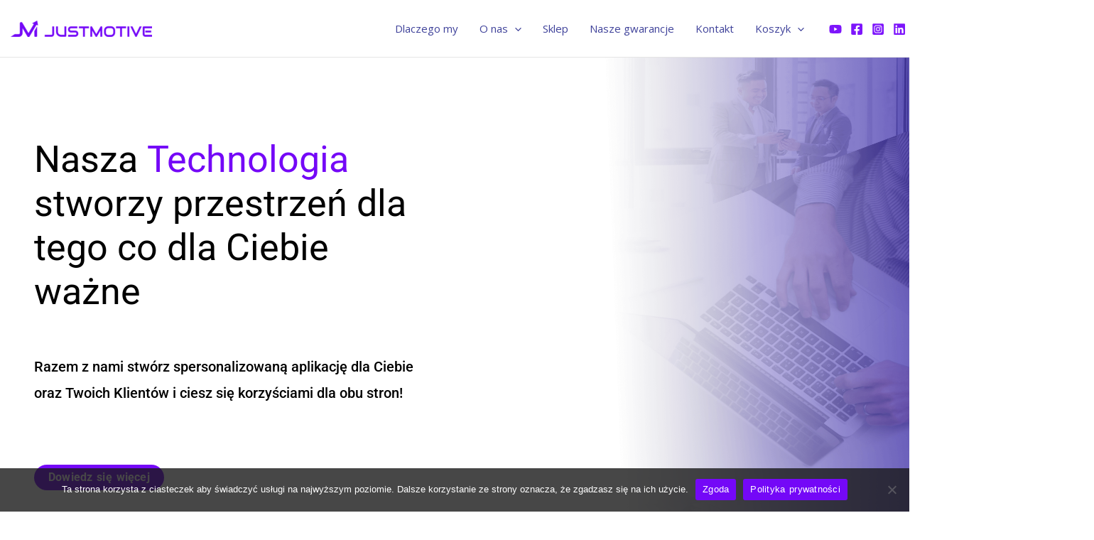

--- FILE ---
content_type: text/css
request_url: https://justmotive.com/wp-content/uploads/elementor/css/post-462.css?ver=1766445423
body_size: 577
content:
.elementor-kit-462{--e-global-color-primary:#6EC1E4;--e-global-color-secondary:#54595F;--e-global-color-text:#7A7A7A;--e-global-color-accent:#61CE70;--e-global-color-53bda33a:#4054B2;--e-global-color-61572d66:#23A455;--e-global-color-28a0e6ec:#000;--e-global-color-b548a:#FFF;--e-global-color-edd9aa2:#FFFFFF;--e-global-color-544d9e3:#3F429A;--e-global-color-aadd2ac:#8A8CBF;--e-global-color-35440da:#3E4299;--e-global-color-790b513:#181B5B;--e-global-color-daba45d:#B35AA3;--e-global-typography-primary-font-family:"Roboto";--e-global-typography-primary-font-weight:600;--e-global-typography-secondary-font-family:"Roboto Slab";--e-global-typography-secondary-font-weight:400;--e-global-typography-text-font-family:"Roboto";--e-global-typography-text-font-weight:400;--e-global-typography-accent-font-family:"Roboto";--e-global-typography-accent-font-weight:500;}.elementor-kit-462 button,.elementor-kit-462 input[type="button"],.elementor-kit-462 input[type="submit"],.elementor-kit-462 .elementor-button{background-color:#FFFFFF;font-family:"Arial", Sans-serif;font-weight:bold;word-spacing:0.1em;}.elementor-kit-462 button:hover,.elementor-kit-462 button:focus,.elementor-kit-462 input[type="button"]:hover,.elementor-kit-462 input[type="button"]:focus,.elementor-kit-462 input[type="submit"]:hover,.elementor-kit-462 input[type="submit"]:focus,.elementor-kit-462 .elementor-button:hover,.elementor-kit-462 .elementor-button:focus{background-color:#B82E85;}.elementor-section.elementor-section-boxed > .elementor-container{max-width:1140px;}.e-con{--container-max-width:1140px;}.elementor-widget:not(:last-child){margin-block-end:20px;}.elementor-element{--widgets-spacing:20px 20px;--widgets-spacing-row:20px;--widgets-spacing-column:20px;}{}h1.entry-title{display:var(--page-title-display);}@media(max-width:1024px){.elementor-section.elementor-section-boxed > .elementor-container{max-width:1024px;}.e-con{--container-max-width:1024px;}}@media(max-width:767px){.elementor-section.elementor-section-boxed > .elementor-container{max-width:767px;}.e-con{--container-max-width:767px;}}

--- FILE ---
content_type: text/css
request_url: https://justmotive.com/wp-content/uploads/elementor/css/post-23901.css?ver=1766446145
body_size: 2979
content:
.elementor-23901 .elementor-element.elementor-element-6db417a:not(.elementor-motion-effects-element-type-background), .elementor-23901 .elementor-element.elementor-element-6db417a > .elementor-motion-effects-container > .elementor-motion-effects-layer{background-color:#FFFFFF;}.elementor-23901 .elementor-element.elementor-element-6db417a > .elementor-background-overlay{opacity:0.5;transition:background 0.3s, border-radius 0.3s, opacity 0.3s;}.elementor-23901 .elementor-element.elementor-element-6db417a{transition:background 0.3s, border 0.3s, border-radius 0.3s, box-shadow 0.3s;}.elementor-23901 .elementor-element.elementor-element-b29cd2a > .elementor-widget-wrap > .elementor-widget:not(.elementor-widget__width-auto):not(.elementor-widget__width-initial):not(:last-child):not(.elementor-absolute){margin-bottom:13px;}.elementor-23901 .elementor-element.elementor-element-b29cd2a > .elementor-element-populated{transition:background 0.3s, border 0.3s, border-radius 0.3s, box-shadow 0.3s;}.elementor-23901 .elementor-element.elementor-element-b29cd2a > .elementor-element-populated > .elementor-background-overlay{transition:background 0.3s, border-radius 0.3s, opacity 0.3s;}.elementor-23901 .elementor-element.elementor-element-746f766{--spacer-size:90px;}.elementor-23901 .elementor-element.elementor-element-54d4825 > .elementor-widget-container{margin:0px 0px 0px 38px;}.elementor-23901 .elementor-element.elementor-element-54d4825 .elementor-headline{text-align:left;font-family:"Roboto", Sans-serif;font-size:52px;text-transform:none;}.elementor-23901 .elementor-element.elementor-element-54d4825 .elementor-headline-plain-text{color:#000000;}.elementor-23901 .elementor-element.elementor-element-54d4825{--dynamic-text-color:#7408F7;}.elementor-23901 .elementor-element.elementor-element-54d4825 .elementor-headline-dynamic-text{font-family:"Roboto", Sans-serif;}.elementor-23901 .elementor-element.elementor-element-f691a15{--spacer-size:30px;}.elementor-23901 .elementor-element.elementor-element-1661e22 > .elementor-widget-container{margin:0px 0px 0px 38px;}.elementor-23901 .elementor-element.elementor-element-1661e22{font-family:"Roboto", Sans-serif;font-size:20px;font-weight:500;color:#000000;}.elementor-23901 .elementor-element.elementor-element-b6aa593{--spacer-size:24px;}.elementor-23901 .elementor-element.elementor-element-70d83db .elementor-button{background-color:#7408F7;font-family:"Roboto", Sans-serif;font-weight:700;letter-spacing:0.2px;}.elementor-23901 .elementor-element.elementor-element-70d83db > .elementor-widget-container{margin:0px 0px 0px 38px;}.elementor-23901 .elementor-element.elementor-element-871dfd7 > .elementor-widget-container{margin:-10px -270px 0px 0px;}.elementor-23901 .elementor-element.elementor-element-871dfd7 img{width:472px;height:765px;}.elementor-23901 .elementor-element.elementor-element-34598a3{--spacer-size:50px;}.elementor-23901 .elementor-element.elementor-element-4c6e5d5 .elementor-headline{text-align:center;font-family:"Roboto", Sans-serif;font-size:36px;}.elementor-23901 .elementor-element.elementor-element-4c6e5d5{--dynamic-text-color:#7408F7;}.elementor-23901 .elementor-element.elementor-element-1fbf460:not(.elementor-motion-effects-element-type-background), .elementor-23901 .elementor-element.elementor-element-1fbf460 > .elementor-motion-effects-container > .elementor-motion-effects-layer{background-image:url("https://justmotive.com/wp-content/uploads/2025/01/Group-26-e1738681024919-2048x1078.png");}.elementor-23901 .elementor-element.elementor-element-1fbf460 > .elementor-container{max-width:1300px;}.elementor-23901 .elementor-element.elementor-element-1fbf460{transition:background 0.3s, border 0.3s, border-radius 0.3s, box-shadow 0.3s;}.elementor-23901 .elementor-element.elementor-element-1fbf460 > .elementor-background-overlay{transition:background 0.3s, border-radius 0.3s, opacity 0.3s;}.elementor-23901 .elementor-element.elementor-element-712559f{--spacer-size:50px;}.elementor-23901 .elementor-element.elementor-element-5ce42c6 .elementor-icon-box-wrapper{text-align:left;}.elementor-23901 .elementor-element.elementor-element-5ce42c6{--icon-box-icon-margin:15px;}.elementor-23901 .elementor-element.elementor-element-5ce42c6.elementor-view-stacked .elementor-icon{background-color:#9c8cfc;}.elementor-23901 .elementor-element.elementor-element-5ce42c6.elementor-view-framed .elementor-icon, .elementor-23901 .elementor-element.elementor-element-5ce42c6.elementor-view-default .elementor-icon{fill:#9c8cfc;color:#9c8cfc;border-color:#9c8cfc;}.elementor-23901 .elementor-element.elementor-element-5ce42c6 .elementor-icon-box-title, .elementor-23901 .elementor-element.elementor-element-5ce42c6 .elementor-icon-box-title a{font-family:"Roboto", Sans-serif;font-size:20px;text-transform:none;}.elementor-23901 .elementor-element.elementor-element-5ce42c6 .elementor-icon-box-title{color:#FFFFFF;}.elementor-23901 .elementor-element.elementor-element-5ce42c6 .elementor-icon-box-description{font-family:"Roboto", Sans-serif;color:#FFFFFF;}.elementor-23901 .elementor-element.elementor-element-57fa16d{--spacer-size:103px;}.elementor-23901 .elementor-element.elementor-element-d258cfa .elementor-icon-box-wrapper{text-align:left;}.elementor-23901 .elementor-element.elementor-element-d258cfa{--icon-box-icon-margin:15px;}.elementor-23901 .elementor-element.elementor-element-d258cfa.elementor-view-stacked .elementor-icon{background-color:#9c8cfc;}.elementor-23901 .elementor-element.elementor-element-d258cfa.elementor-view-framed .elementor-icon, .elementor-23901 .elementor-element.elementor-element-d258cfa.elementor-view-default .elementor-icon{fill:#9c8cfc;color:#9c8cfc;border-color:#9c8cfc;}.elementor-23901 .elementor-element.elementor-element-d258cfa .elementor-icon-box-title, .elementor-23901 .elementor-element.elementor-element-d258cfa .elementor-icon-box-title a{font-family:"Roboto", Sans-serif;font-size:20px;text-transform:none;}.elementor-23901 .elementor-element.elementor-element-d258cfa .elementor-icon-box-title{color:#FFFFFF;}.elementor-23901 .elementor-element.elementor-element-d258cfa .elementor-icon-box-description{font-family:"Roboto", Sans-serif;color:#FFFFFF;}.elementor-23901 .elementor-element.elementor-element-2e1a3a8{--spacer-size:50px;}.elementor-23901 .elementor-element.elementor-element-dd5cfd8 .elementor-icon-box-wrapper{text-align:left;}.elementor-23901 .elementor-element.elementor-element-dd5cfd8{--icon-box-icon-margin:15px;}.elementor-23901 .elementor-element.elementor-element-dd5cfd8.elementor-view-stacked .elementor-icon{background-color:#9c8cfc;}.elementor-23901 .elementor-element.elementor-element-dd5cfd8.elementor-view-framed .elementor-icon, .elementor-23901 .elementor-element.elementor-element-dd5cfd8.elementor-view-default .elementor-icon{fill:#9c8cfc;color:#9c8cfc;border-color:#9c8cfc;}.elementor-23901 .elementor-element.elementor-element-dd5cfd8 .elementor-icon-box-title, .elementor-23901 .elementor-element.elementor-element-dd5cfd8 .elementor-icon-box-title a{font-family:"Roboto", Sans-serif;font-size:20px;text-transform:none;}.elementor-23901 .elementor-element.elementor-element-dd5cfd8 .elementor-icon-box-title{color:#FFFFFF;}.elementor-23901 .elementor-element.elementor-element-dd5cfd8 .elementor-icon-box-description{font-family:"Roboto", Sans-serif;color:#FFFFFF;}.elementor-23901 .elementor-element.elementor-element-a427358{--spacer-size:62px;}.elementor-23901 .elementor-element.elementor-element-2ab9954 > .elementor-widget-container{--e-transform-translateY:10px;}.elementor-23901 .elementor-element.elementor-element-2ab9954 .elementor-icon-box-wrapper{text-align:left;}.elementor-23901 .elementor-element.elementor-element-2ab9954{--icon-box-icon-margin:15px;}.elementor-23901 .elementor-element.elementor-element-2ab9954.elementor-view-stacked .elementor-icon{background-color:#9c8cfc;}.elementor-23901 .elementor-element.elementor-element-2ab9954.elementor-view-framed .elementor-icon, .elementor-23901 .elementor-element.elementor-element-2ab9954.elementor-view-default .elementor-icon{fill:#9c8cfc;color:#9c8cfc;border-color:#9c8cfc;}.elementor-23901 .elementor-element.elementor-element-2ab9954 .elementor-icon-box-title, .elementor-23901 .elementor-element.elementor-element-2ab9954 .elementor-icon-box-title a{font-family:"Roboto", Sans-serif;font-size:20px;text-transform:none;}.elementor-23901 .elementor-element.elementor-element-2ab9954 .elementor-icon-box-title{color:#FFFFFF;}.elementor-23901 .elementor-element.elementor-element-2ab9954 .elementor-icon-box-description{font-family:"Roboto", Sans-serif;color:#FFFFFF;}.elementor-23901 .elementor-element.elementor-element-0a3cbc4{--spacer-size:50px;}.elementor-23901 .elementor-element.elementor-element-4a24458 .elementor-icon-box-wrapper{text-align:left;}.elementor-23901 .elementor-element.elementor-element-4a24458{--icon-box-icon-margin:15px;}.elementor-23901 .elementor-element.elementor-element-4a24458.elementor-view-stacked .elementor-icon{background-color:#9c8cfc;}.elementor-23901 .elementor-element.elementor-element-4a24458.elementor-view-framed .elementor-icon, .elementor-23901 .elementor-element.elementor-element-4a24458.elementor-view-default .elementor-icon{fill:#9c8cfc;color:#9c8cfc;border-color:#9c8cfc;}.elementor-23901 .elementor-element.elementor-element-4a24458 .elementor-icon-box-title, .elementor-23901 .elementor-element.elementor-element-4a24458 .elementor-icon-box-title a{font-family:"Roboto", Sans-serif;font-size:20px;text-transform:none;}.elementor-23901 .elementor-element.elementor-element-4a24458 .elementor-icon-box-title{color:#FFFFFF;}.elementor-23901 .elementor-element.elementor-element-4a24458 .elementor-icon-box-description{font-family:"Roboto", Sans-serif;color:#FFFFFF;}.elementor-23901 .elementor-element.elementor-element-f06601e{--spacer-size:60px;}.elementor-23901 .elementor-element.elementor-element-637491c > .elementor-widget-container{--e-transform-translateY:-12px;}.elementor-23901 .elementor-element.elementor-element-637491c .elementor-icon-box-wrapper{text-align:left;}.elementor-23901 .elementor-element.elementor-element-637491c{--icon-box-icon-margin:15px;}.elementor-23901 .elementor-element.elementor-element-637491c.elementor-view-stacked .elementor-icon{background-color:#9c8cfc;}.elementor-23901 .elementor-element.elementor-element-637491c.elementor-view-framed .elementor-icon, .elementor-23901 .elementor-element.elementor-element-637491c.elementor-view-default .elementor-icon{fill:#9c8cfc;color:#9c8cfc;border-color:#9c8cfc;}.elementor-23901 .elementor-element.elementor-element-637491c .elementor-icon-box-title, .elementor-23901 .elementor-element.elementor-element-637491c .elementor-icon-box-title a{font-family:"Roboto", Sans-serif;font-size:20px;text-transform:none;}.elementor-23901 .elementor-element.elementor-element-637491c .elementor-icon-box-title{color:#FFFFFF;}.elementor-23901 .elementor-element.elementor-element-637491c .elementor-icon-box-description{font-family:"Roboto", Sans-serif;color:#FFFFFF;}.elementor-23901 .elementor-element.elementor-element-440f678{--spacer-size:50px;}.elementor-23901 .elementor-element.elementor-element-231614a{--spacer-size:50px;}.elementor-23901 .elementor-element.elementor-element-1f1ae98{--spacer-size:22px;}.elementor-23901 .elementor-element.elementor-element-a1a8f7d .elementor-headline{text-align:left;font-family:"Roboto", Sans-serif;font-size:36px;}.elementor-23901 .elementor-element.elementor-element-a1a8f7d .elementor-headline-plain-text{color:#000000;}.elementor-23901 .elementor-element.elementor-element-a1a8f7d{--dynamic-text-color:#7408F7;}.elementor-23901 .elementor-element.elementor-element-b4442f3 .elementor-button{background-color:#7408F7;font-family:"Roboto", Sans-serif;letter-spacing:0.2px;}.elementor-23901 .elementor-element.elementor-element-04ce939{--spacer-size:50px;}.elementor-23901 .elementor-element.elementor-element-decbf9e{--spacer-size:50px;}.elementor-23901 .elementor-element.elementor-element-f06b61f .elementor-headline{text-align:center;font-family:"Roboto", Sans-serif;font-size:32px;font-weight:600;text-transform:none;}.elementor-23901 .elementor-element.elementor-element-f06b61f{--dynamic-text-color:#7408F7;}.elementor-23901 .elementor-element.elementor-element-9341852:not(.elementor-motion-effects-element-type-background), .elementor-23901 .elementor-element.elementor-element-9341852 > .elementor-motion-effects-container > .elementor-motion-effects-layer{background-color:transparent;background-image:linear-gradient(180deg, #806FF400 0%, #806FF4 100%);}.elementor-23901 .elementor-element.elementor-element-9341852{transition:background 0.3s, border 0.3s, border-radius 0.3s, box-shadow 0.3s;}.elementor-23901 .elementor-element.elementor-element-9341852 > .elementor-background-overlay{transition:background 0.3s, border-radius 0.3s, opacity 0.3s;}.elementor-23901 .elementor-element.elementor-element-d05a874{--spacer-size:171px;}.elementor-23901 .elementor-element.elementor-element-e9a05c3:not(.elementor-motion-effects-element-type-background), .elementor-23901 .elementor-element.elementor-element-e9a05c3 > .elementor-motion-effects-container > .elementor-motion-effects-layer{background-color:transparent;background-image:linear-gradient(180deg, #806FF4 0%, #3626A7 100%);}.elementor-23901 .elementor-element.elementor-element-e9a05c3{transition:background 0.3s, border 0.3s, border-radius 0.3s, box-shadow 0.3s;}.elementor-23901 .elementor-element.elementor-element-e9a05c3 > .elementor-background-overlay{transition:background 0.3s, border-radius 0.3s, opacity 0.3s;}.elementor-23901 .elementor-element.elementor-element-5700b9a .elementor-wrapper{--video-aspect-ratio:1.77777;}.elementor-23901 .elementor-element.elementor-element-f044cc2 .elementor-wrapper{--video-aspect-ratio:1.77777;}.elementor-23901 .elementor-element.elementor-element-985e8b2 .elementor-wrapper{--video-aspect-ratio:1.77777;}.elementor-23901 .elementor-element.elementor-element-ed8654e{--spacer-size:50px;}.elementor-23901 .elementor-element.elementor-element-97bc1ca{--iteration-count:infinite;--dynamic-text-color:#7408F7;}.elementor-23901 .elementor-element.elementor-element-97bc1ca .elementor-headline{text-align:center;font-family:"Roboto", Sans-serif;font-size:36px;font-weight:600;}.elementor-23901 .elementor-element.elementor-element-97bc1ca .elementor-headline-plain-text{color:#000000;}.elementor-23901 .elementor-element.elementor-element-385bf57 > .elementor-container{max-width:1600px;}.elementor-23901 .elementor-element.elementor-element-381507e > .elementor-widget-wrap > .elementor-widget:not(.elementor-widget__width-auto):not(.elementor-widget__width-initial):not(:last-child):not(.elementor-absolute){margin-bottom:20px;}.elementor-23901 .elementor-element.elementor-element-8a27fd7{--spacer-size:50px;}.elementor-23901 .elementor-element.elementor-element-b3f697d{width:100%;max-width:100%;}.elementor-23901 .elementor-element.elementor-element-b3f697d > .elementor-widget-container{margin:0px 0px 0px 0px;}.elementor-23901 .elementor-element.elementor-element-b3f697d img{height:500px;}.elementor-23901 .elementor-element.elementor-element-e0e0c60{--spacer-size:50px;}.elementor-23901 .elementor-element.elementor-element-1c1fefb > .elementor-widget-container{margin:0px 0px 0px 0px;padding:28px 15px 30px 15px;border-style:solid;border-width:0px 0px 0px 0px;border-color:#FFFFFF00;border-radius:3px 3px 3px 3px;}.elementor-23901 .elementor-element.elementor-element-1c1fefb{--icon-box-icon-margin:15px;}.elementor-23901 .elementor-element.elementor-element-1c1fefb.elementor-view-stacked .elementor-icon{background-color:#7408F7;}.elementor-23901 .elementor-element.elementor-element-1c1fefb.elementor-view-framed .elementor-icon, .elementor-23901 .elementor-element.elementor-element-1c1fefb.elementor-view-default .elementor-icon{fill:#7408F7;color:#7408F7;border-color:#7408F7;}.elementor-23901 .elementor-element.elementor-element-1c1fefb .elementor-icon{font-size:50px;}.elementor-23901 .elementor-element.elementor-element-1c1fefb .elementor-icon-box-title, .elementor-23901 .elementor-element.elementor-element-1c1fefb .elementor-icon-box-title a{font-family:"Roboto", Sans-serif;font-size:22px;font-weight:600;text-transform:none;}.elementor-23901 .elementor-element.elementor-element-1c1fefb .elementor-icon-box-title{color:#000000;}.elementor-23901 .elementor-element.elementor-element-1c1fefb .elementor-icon-box-description{font-size:3px;color:#000000;}.elementor-23901 .elementor-element.elementor-element-918cd74 > .elementor-widget-container{margin:0px 0px 0px 0px;padding:28px 15px 38px 15px;border-style:solid;border-width:0px 0px 0px 0px;border-color:#FFFFFF00;border-radius:3px 3px 3px 3px;}.elementor-23901 .elementor-element.elementor-element-918cd74{--icon-box-icon-margin:15px;}.elementor-23901 .elementor-element.elementor-element-918cd74 .elementor-icon-box-title{margin-block-end:4px;color:#000000;}.elementor-23901 .elementor-element.elementor-element-918cd74.elementor-view-stacked .elementor-icon{background-color:#7408F7;}.elementor-23901 .elementor-element.elementor-element-918cd74.elementor-view-framed .elementor-icon, .elementor-23901 .elementor-element.elementor-element-918cd74.elementor-view-default .elementor-icon{fill:#7408F7;color:#7408F7;border-color:#7408F7;}.elementor-23901 .elementor-element.elementor-element-918cd74 .elementor-icon{font-size:50px;}.elementor-23901 .elementor-element.elementor-element-918cd74 .elementor-icon-box-title, .elementor-23901 .elementor-element.elementor-element-918cd74 .elementor-icon-box-title a{font-family:"Roboto", Sans-serif;font-size:22px;font-weight:600;text-transform:none;}.elementor-23901 .elementor-element.elementor-element-918cd74 .elementor-icon-box-description{font-size:17px;color:#000000;}.elementor-23901 .elementor-element.elementor-element-13dc771{--spacer-size:50px;}.elementor-23901 .elementor-element.elementor-element-3e8c8e0 > .elementor-widget-container{margin:0px 0px 0px 0px;padding:28px 15px 28px 15px;border-style:solid;border-width:0px 0px 0px 0px;border-color:#FFFFFF00;border-radius:3px 3px 3px 3px;}.elementor-23901 .elementor-element.elementor-element-3e8c8e0{--icon-box-icon-margin:15px;}.elementor-23901 .elementor-element.elementor-element-3e8c8e0.elementor-view-stacked .elementor-icon{background-color:#7408F7;}.elementor-23901 .elementor-element.elementor-element-3e8c8e0.elementor-view-framed .elementor-icon, .elementor-23901 .elementor-element.elementor-element-3e8c8e0.elementor-view-default .elementor-icon{fill:#7408F7;color:#7408F7;border-color:#7408F7;}.elementor-23901 .elementor-element.elementor-element-3e8c8e0 .elementor-icon{font-size:50px;}.elementor-23901 .elementor-element.elementor-element-3e8c8e0 .elementor-icon-box-title, .elementor-23901 .elementor-element.elementor-element-3e8c8e0 .elementor-icon-box-title a{font-family:"Roboto", Sans-serif;font-size:22px;font-weight:600;text-transform:none;}.elementor-23901 .elementor-element.elementor-element-3e8c8e0 .elementor-icon-box-title{color:#000000;}.elementor-23901 .elementor-element.elementor-element-3e8c8e0 .elementor-icon-box-description{font-size:3px;}.elementor-23901 .elementor-element.elementor-element-f8013e8 > .elementor-widget-container{margin:0px 0px 0px 0px;padding:28px 15px 38px 15px;border-style:solid;border-width:0px 0px 0px 0px;border-color:#FFFFFF00;border-radius:3px 3px 3px 3px;}.elementor-23901 .elementor-element.elementor-element-f8013e8{--icon-box-icon-margin:15px;}.elementor-23901 .elementor-element.elementor-element-f8013e8 .elementor-icon-box-title{margin-block-end:4px;color:#000000;}.elementor-23901 .elementor-element.elementor-element-f8013e8.elementor-view-stacked .elementor-icon{background-color:#7408F7;}.elementor-23901 .elementor-element.elementor-element-f8013e8.elementor-view-framed .elementor-icon, .elementor-23901 .elementor-element.elementor-element-f8013e8.elementor-view-default .elementor-icon{fill:#7408F7;color:#7408F7;border-color:#7408F7;}.elementor-23901 .elementor-element.elementor-element-f8013e8 .elementor-icon{font-size:50px;}.elementor-23901 .elementor-element.elementor-element-f8013e8 .elementor-icon-box-title, .elementor-23901 .elementor-element.elementor-element-f8013e8 .elementor-icon-box-title a{font-family:"Roboto", Sans-serif;font-size:22px;font-weight:600;text-transform:none;}.elementor-23901 .elementor-element.elementor-element-f8013e8 .elementor-icon-box-description{font-size:17px;color:#020202;}.elementor-23901 .elementor-element.elementor-element-f8a327c:not(.elementor-motion-effects-element-type-background), .elementor-23901 .elementor-element.elementor-element-f8a327c > .elementor-motion-effects-container > .elementor-motion-effects-layer{background-color:transparent;background-image:linear-gradient(180deg, #806FF4ED 0%, #3626A7 100%);}.elementor-23901 .elementor-element.elementor-element-f8a327c > .elementor-container{max-width:700px;text-align:center;}.elementor-23901 .elementor-element.elementor-element-f8a327c{transition:background 0.3s, border 0.3s, border-radius 0.3s, box-shadow 0.3s;color:#FFFFFF;}.elementor-23901 .elementor-element.elementor-element-f8a327c > .elementor-background-overlay{transition:background 0.3s, border-radius 0.3s, opacity 0.3s;}.elementor-23901 .elementor-element.elementor-element-f8a327c .elementor-heading-title{color:#FFFFFF;}.elementor-23901 .elementor-element.elementor-element-f8a327c a{color:#FFFFFF;}.elementor-23901 .elementor-element.elementor-element-f8a327c a:hover{color:#FFFFFF;}.elementor-23901 .elementor-element.elementor-element-6a95610 > .elementor-widget-container{margin:8px -8px -55px -8px;padding:0px 0px 0px 0px;}.elementor-23901 .elementor-element.elementor-element-6a95610{column-gap:0px;text-align:center;font-family:"Roboto", Sans-serif;font-size:32px;line-height:1.6em;letter-spacing:0px;color:#FFFFFF;}.elementor-23901 .elementor-element.elementor-element-667235d > .elementor-element-populated{border-style:solid;border-width:0px 0px 0px 0px;}.elementor-23901 .elementor-element.elementor-element-667235d > .elementor-element-populated, .elementor-23901 .elementor-element.elementor-element-667235d > .elementor-element-populated > .elementor-background-overlay, .elementor-23901 .elementor-element.elementor-element-667235d > .elementor-background-slideshow{border-radius:0px 0px 0px 0px;}.elementor-23901 .elementor-element.elementor-element-cfb58e1 > .elementor-widget-container{padding:5px 5px 5px 5px;border-style:solid;border-width:1px 1px 1px 1px;border-radius:5px 5px 5px 5px;}.elementor-23901 .elementor-element.elementor-element-cfb58e1{column-gap:0px;text-align:center;font-family:"Roboto", Sans-serif;font-size:15px;letter-spacing:0px;word-spacing:0.1em;}.elementor-23901 .elementor-element.elementor-element-6fa3477 > .elementor-element-populated{border-style:solid;border-width:0px 0px 0px 0px;}.elementor-23901 .elementor-element.elementor-element-661e5d5 > .elementor-widget-container{margin:0px 0px 0px 0px;padding:3px 3px 3px 3px;border-style:solid;border-width:1px 1px 1px 1px;border-radius:5px 5px 5px 5px;}.elementor-23901 .elementor-element.elementor-element-661e5d5{text-align:center;font-family:"Roboto", Sans-serif;font-size:15px;letter-spacing:0px;word-spacing:0.1em;}.elementor-23901 .elementor-element.elementor-element-dcc1d4c > .elementor-widget-container{margin:6px -8px -30px -8px;padding:0px 0px 0px 0px;}.elementor-23901 .elementor-element.elementor-element-dcc1d4c{column-gap:0px;text-align:center;font-family:"Roboto", Sans-serif;font-size:20px;line-height:1.6em;letter-spacing:0px;color:#FFFFFF;}.elementor-23901 .elementor-element.elementor-element-57b098b > .elementor-widget-container{margin:5px 20px 20px 20px;}.elementor-23901 .elementor-element.elementor-element-57b098b .elementor-field-group{padding-right:calc( 10px/2 );padding-left:calc( 10px/2 );margin-bottom:10px;}.elementor-23901 .elementor-element.elementor-element-57b098b .elementor-form-fields-wrapper{margin-left:calc( -10px/2 );margin-right:calc( -10px/2 );margin-bottom:-10px;}.elementor-23901 .elementor-element.elementor-element-57b098b .elementor-field-group.recaptcha_v3-bottomleft, .elementor-23901 .elementor-element.elementor-element-57b098b .elementor-field-group.recaptcha_v3-bottomright{margin-bottom:0;}body.rtl .elementor-23901 .elementor-element.elementor-element-57b098b .elementor-labels-inline .elementor-field-group > label{padding-left:0px;}body:not(.rtl) .elementor-23901 .elementor-element.elementor-element-57b098b .elementor-labels-inline .elementor-field-group > label{padding-right:0px;}body .elementor-23901 .elementor-element.elementor-element-57b098b .elementor-labels-above .elementor-field-group > label{padding-bottom:0px;}.elementor-23901 .elementor-element.elementor-element-57b098b .elementor-field-group > label{font-family:"Roboto", Sans-serif;}.elementor-23901 .elementor-element.elementor-element-57b098b .elementor-field-type-html{padding-bottom:0px;}.elementor-23901 .elementor-element.elementor-element-57b098b .elementor-field-group .elementor-field:not(.elementor-select-wrapper){background-color:#ffffff;border-width:1px 1px 1px 1px;border-radius:5px 5px 5px 5px;}.elementor-23901 .elementor-element.elementor-element-57b098b .elementor-field-group .elementor-select-wrapper select{background-color:#ffffff;border-width:1px 1px 1px 1px;border-radius:5px 5px 5px 5px;}.elementor-23901 .elementor-element.elementor-element-57b098b .elementor-button{letter-spacing:0.4px;}.elementor-23901 .elementor-element.elementor-element-57b098b .e-form__buttons__wrapper__button-next{background-color:#7408F7;color:#ffffff;}.elementor-23901 .elementor-element.elementor-element-57b098b .elementor-button[type="submit"]{background-color:#7408F7;color:#ffffff;}.elementor-23901 .elementor-element.elementor-element-57b098b .elementor-button[type="submit"] svg *{fill:#ffffff;}.elementor-23901 .elementor-element.elementor-element-57b098b .e-form__buttons__wrapper__button-previous{color:#ffffff;}.elementor-23901 .elementor-element.elementor-element-57b098b .e-form__buttons__wrapper__button-next:hover{color:#ffffff;}.elementor-23901 .elementor-element.elementor-element-57b098b .elementor-button[type="submit"]:hover{color:#ffffff;}.elementor-23901 .elementor-element.elementor-element-57b098b .elementor-button[type="submit"]:hover svg *{fill:#ffffff;}.elementor-23901 .elementor-element.elementor-element-57b098b .e-form__buttons__wrapper__button-previous:hover{color:#ffffff;}.elementor-23901 .elementor-element.elementor-element-57b098b{--e-form-steps-indicators-spacing:20px;--e-form-steps-indicator-padding:30px;--e-form-steps-indicator-inactive-secondary-color:#ffffff;--e-form-steps-indicator-active-secondary-color:#ffffff;--e-form-steps-indicator-completed-secondary-color:#ffffff;--e-form-steps-divider-width:1px;--e-form-steps-divider-gap:10px;}.elementor-23901 .elementor-element.elementor-element-38c7d6f:not(.elementor-motion-effects-element-type-background), .elementor-23901 .elementor-element.elementor-element-38c7d6f > .elementor-motion-effects-container > .elementor-motion-effects-layer{background-color:#3626A7;}.elementor-23901 .elementor-element.elementor-element-38c7d6f{transition:background 0.3s, border 0.3s, border-radius 0.3s, box-shadow 0.3s;}.elementor-23901 .elementor-element.elementor-element-38c7d6f > .elementor-background-overlay{transition:background 0.3s, border-radius 0.3s, opacity 0.3s;}.elementor-23901 .elementor-element.elementor-element-81cb918:not(.elementor-motion-effects-element-type-background), .elementor-23901 .elementor-element.elementor-element-81cb918 > .elementor-motion-effects-container > .elementor-motion-effects-layer{background-color:#3626A7;}.elementor-23901 .elementor-element.elementor-element-81cb918{transition:background 0.3s, border 0.3s, border-radius 0.3s, box-shadow 0.3s;}.elementor-23901 .elementor-element.elementor-element-81cb918 > .elementor-background-overlay{transition:background 0.3s, border-radius 0.3s, opacity 0.3s;}.elementor-23901 .elementor-element.elementor-element-c76e836{--spacer-size:20px;}.elementor-23901 .elementor-element.elementor-element-756dfd8{text-align:center;}.elementor-23901 .elementor-element.elementor-element-756dfd8 .elementor-heading-title{font-family:"Roboto", Sans-serif;font-size:32px;font-weight:600;text-transform:none;color:#FFFFFF;}.elementor-23901 .elementor-element.elementor-element-7ae148f{--spacer-size:23px;}.elementor-23901 .elementor-element.elementor-element-3683b0c{--grid-template-columns:repeat(0, auto);--grid-column-gap:70px;--grid-row-gap:0px;}.elementor-23901 .elementor-element.elementor-element-3683b0c .elementor-widget-container{text-align:center;}.elementor-23901 .elementor-element.elementor-element-3683b0c .elementor-social-icon{background-color:#3626A7;}.elementor-23901 .elementor-element.elementor-element-3683b0c .elementor-social-icon i{color:#FAFAFA;}.elementor-23901 .elementor-element.elementor-element-3683b0c .elementor-social-icon svg{fill:#FAFAFA;}@media(max-width:767px){.elementor-23901 .elementor-element.elementor-element-746f766{--spacer-size:10px;}.elementor-23901 .elementor-element.elementor-element-54d4825 > .elementor-widget-container{margin:-0px -0px -0px -0px;}.elementor-23901 .elementor-element.elementor-element-54d4825 .elementor-headline{font-size:44px;}.elementor-23901 .elementor-element.elementor-element-f691a15{--spacer-size:0px;}.elementor-23901 .elementor-element.elementor-element-1661e22 > .elementor-widget-container{margin:0px 0px 0px 0px;}.elementor-23901 .elementor-element.elementor-element-1661e22{font-size:20px;}.elementor-23901 .elementor-element.elementor-element-70d83db > .elementor-widget-container{margin:0px 0px 0px 0px;}.elementor-23901 .elementor-element.elementor-element-2e8683b > .elementor-widget-container{--e-transform-scale:1.1;}.elementor-23901 .elementor-element.elementor-element-4c6e5d5 .elementor-headline{font-size:32px;}.elementor-23901 .elementor-element.elementor-element-5ce42c6 > .elementor-widget-container{margin:0px 0px 0px 20px;}.elementor-23901 .elementor-element.elementor-element-57fa16d{--spacer-size:75px;}.elementor-23901 .elementor-element.elementor-element-d258cfa > .elementor-widget-container{margin:0px 0px 0px 20px;}.elementor-23901 .elementor-element.elementor-element-dd5cfd8 > .elementor-widget-container{margin:0px 0px 0px 20px;}.elementor-23901 .elementor-element.elementor-element-2ab9954 > .elementor-widget-container{margin:0px 0px 0px 20px;}.elementor-23901 .elementor-element.elementor-element-4a24458 > .elementor-widget-container{margin:0px 0px 0px 20px;}.elementor-23901 .elementor-element.elementor-element-637491c > .elementor-widget-container{margin:0px 0px 0px 20px;}.elementor-23901 .elementor-element.elementor-element-a1a8f7d .elementor-headline{font-size:32px;}.elementor-23901 .elementor-element.elementor-element-04ce939{--spacer-size:12px;}.elementor-23901 .elementor-element.elementor-element-97bc1ca .elementor-headline{font-size:32px;}.elementor-23901 .elementor-element.elementor-element-6a95610{font-size:30px;}.elementor-23901 .elementor-element.elementor-element-756dfd8 .elementor-heading-title{font-size:32px;}.elementor-23901 .elementor-element.elementor-element-3683b0c{--grid-column-gap:18px;}}@media(min-width:768px){.elementor-23901 .elementor-element.elementor-element-b29cd2a{width:46.491%;}.elementor-23901 .elementor-element.elementor-element-2de8e3c{width:53.509%;}.elementor-23901 .elementor-element.elementor-element-e6f4473{width:37%;}.elementor-23901 .elementor-element.elementor-element-534a4bd{width:36.332%;}.elementor-23901 .elementor-element.elementor-element-d82ca89{width:26%;}.elementor-23901 .elementor-element.elementor-element-70c8805{width:48.946%;}.elementor-23901 .elementor-element.elementor-element-759d843{width:17.851%;}.elementor-23901 .elementor-element.elementor-element-11d6c77{width:33.159%;}.elementor-23901 .elementor-element.elementor-element-381507e{width:31.314%;}.elementor-23901 .elementor-element.elementor-element-fb25b5e{width:35.192%;}.elementor-23901 .elementor-element.elementor-element-9450470{width:33.158%;}}